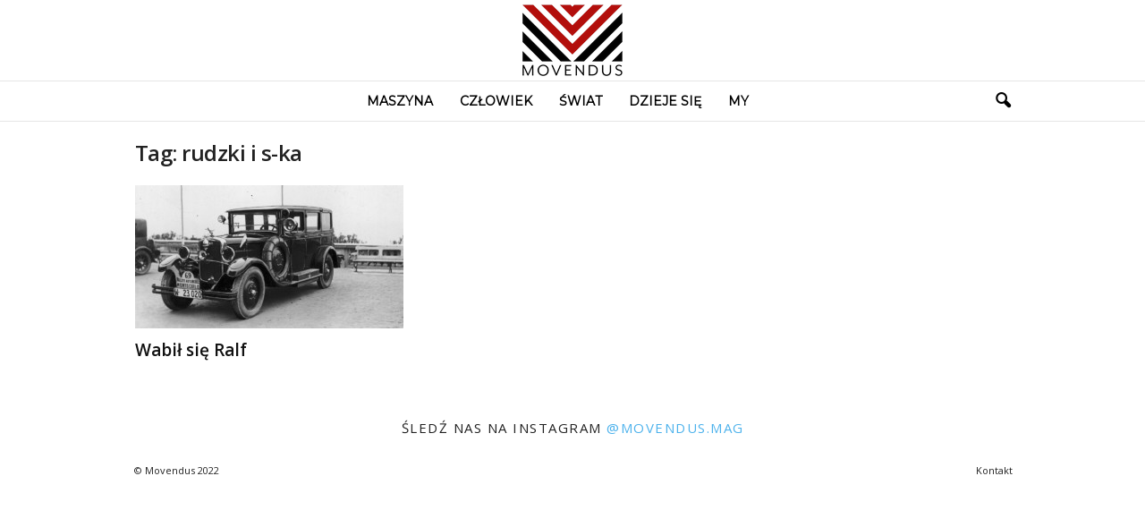

--- FILE ---
content_type: text/html; charset=utf-8
request_url: https://www.google.com/recaptcha/api2/aframe
body_size: 267
content:
<!DOCTYPE HTML><html><head><meta http-equiv="content-type" content="text/html; charset=UTF-8"></head><body><script nonce="wpvmPw8iLgzYrWiTVXyYsg">/** Anti-fraud and anti-abuse applications only. See google.com/recaptcha */ try{var clients={'sodar':'https://pagead2.googlesyndication.com/pagead/sodar?'};window.addEventListener("message",function(a){try{if(a.source===window.parent){var b=JSON.parse(a.data);var c=clients[b['id']];if(c){var d=document.createElement('img');d.src=c+b['params']+'&rc='+(localStorage.getItem("rc::a")?sessionStorage.getItem("rc::b"):"");window.document.body.appendChild(d);sessionStorage.setItem("rc::e",parseInt(sessionStorage.getItem("rc::e")||0)+1);localStorage.setItem("rc::h",'1768672350214');}}}catch(b){}});window.parent.postMessage("_grecaptcha_ready", "*");}catch(b){}</script></body></html>